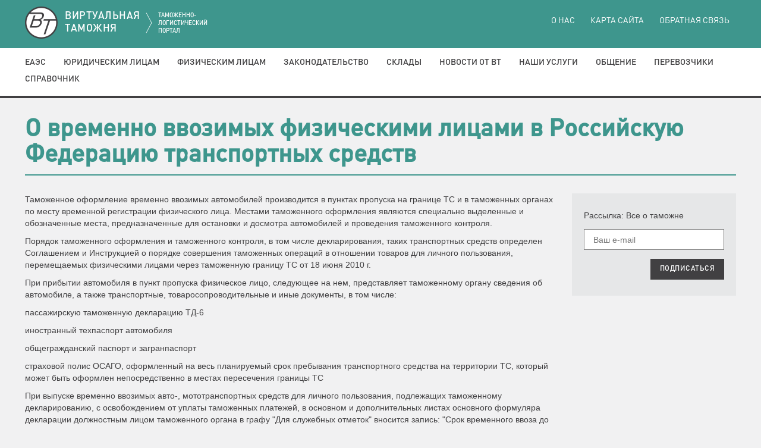

--- FILE ---
content_type: text/html; charset=utf-8
request_url: http://avto.vch.ru/o_vremennom_vvoze_transportnyh_sredstvah_fizicheskimi_lizami.html
body_size: 8398
content:

<!DOCTYPE html>
<html lang="ru-RU">
<head>
    
<meta charset="utf-8">
<meta http-equiv="X-UA-Compatible" content="IE=edge">
<meta name="viewport" content="width=device-width, initial-scale=1">
<base href="http://avto.vch.ru" />

<meta name="keywords" content="" />
<meta name="description" content="" />
<title>О временном ввозе транспортных средствах физическими лицами</title>

<link rel="apple-touch-icon" sizes="180x180" href="/apple-touch-icon.png">
<link rel="icon" type="image/png" sizes="32x32" href="/favicon-32x32.png">
<link rel="icon" type="image/png" sizes="16x16" href="/favicon-16x16.png">
<link rel="manifest" href="/site.webmanifest">
<link rel="mask-icon" href="/safari-pinned-tab.svg" color="#3e968d">
<meta name="msapplication-TileColor" content="#3e968d">
<meta name="theme-color" content="#ffffff">

<link rel="stylesheet" href="client_side/components/fancybox/jquery.fancybox.css" type="text/css" media="screen" />
<link href="client_side/css/styles.css" rel="stylesheet"><!--[if lt IE 9]>
<script src="https://oss.maxcdn.com/libs/html5shiv/3.7.0/html5shiv.js"></script>
<script src="https://oss.maxcdn.com/libs/respond.js/1.4.2/respond.min.js"></script><![endif]-->
<!-- saved from url=(0014)about:internet--></head>
<body class="noJS">
<!--Begin BANNER-->
<!--End BANNER-->
<!--Begin HEADER-->
<header id="header" class="header">
    <div class="container-fluid" id="headerLogoContainer">

    <div id="headerLogo">
        <a href="http://avto.vch.ru" class="logo"></a>

        <h1 class="header-heading">ВИРТУАЛЬНАЯ<br>ТАМОЖНЯ
            <small>ТАМОЖЕННО-ЛОГИСТИЧЕСКИЙ ПОРТАЛ</small>
        </h1>
    </div>

</div>

<div class="stripes">
    <span class="stripes-line"></span>
    <span class="stripes-line"></span>
    <span class="stripes-line"></span>
</div>


<nav role="navigation" class="header-nav">

    
<div class="header-nav-top">
    <div class="container-fluid">
        <ul class="header-nav-top-list list-unstyled">
            
<li class="header-nav-top-item"><a href="o_nas.html">О нас</a></li>
<li class="header-nav-top-item"><a href="karta_saita.html">Карта сайта</a></li>
<li class="header-nav-top-item"><a href="obratnaya_svyaz.html">Обратная связь</a></li>        </ul>
    </div>
</div>
    
    <div class="header-nav-main">
        <div class="container-fluid">
            <ul class="header-nav-main-list list-unstyled">
                
<li data-submenu="#submenu-8" class="header-nav-main-item dropdown"><a href="tamoghennyi_soyuz.html">ЕАЭС</a></li>
<li data-submenu="#submenu-15" class="header-nav-main-item dropdown"><a href="yuridicheskim_lizam.html">Юридическим лицам</a></li>
<li data-submenu="#submenu-29" class="header-nav-main-item dropdown"><a href="fizicheskim_lizam.html">Физическим лицам</a></li>
<li data-submenu="#submenu-38" class="header-nav-main-item dropdown"><a href="zakonodatelstvo.html">Законодательство</a></li>
<li data-submenu="#submenu-43" class="header-nav-main-item dropdown"><a href="sklady.html">Склады</a></li>
<li data-submenu="#submenu-48" class="header-nav-main-item dropdown"><a href="novosti_ot_vt.html">Новости от ВТ</a></li>
<li data-submenu="#submenu-49" class="header-nav-main-item dropdown"><a href="naschi_uslugi.html">Наши услуги</a></li>
<li data-submenu="#submenu-54" class="header-nav-main-item dropdown"><a href="obschenie.html">Общение</a></li>
<li data-submenu="#submenu-60" class="header-nav-main-item dropdown"><a href="perevozchiki.html">Перевозчики</a></li>
<li data-submenu="#submenu-68" class="header-nav-main-item dropdown"><a href="spravochnik.html">Справочник</a></li>            </ul>
        </div>
    </div>


<div id="submenu-8" class="header-nav-submenu">
    <div class="header-nav-submenu-heading">ЕАЭС</div>
    <div class="container-fluid">
        <ul class="header-nav-submenu-list list-unstyled">
            
<li class="header-nav-submenu-item"><a href="gosudarstvennye_organy_stran_tamoghennogo_soyuza.html">Таможенные органы стран ЕАЭС</a></li>
<li class="header-nav-submenu-item"><a href="meghdunarodnye_standarty_tamoghennogo_regulirovaniya.html">Международные стандарты таможенного регулирования</a></li>
<li class="header-nav-submenu-item"><a href="spravochnik_tamoghennogo_soyuza.html">Справочник Таможенного Союза</a></li>
<li class="header-nav-submenu-item"><a href="tamoghennyi_kodeks_tamoghennogo_soyuza.html">Таможенный кодекс ЕАЭС</a></li>
<li class="header-nav-submenu-item"><a href="edinyi_tamoghennyi_tarif_tamoghennogo_soyuza_ett.html">Единый таможенный тариф Таможенного Союза (ЕТТ)</a></li>        </ul>
    </div>
</div>
<div id="submenu-15" class="header-nav-submenu">
    <div class="header-nav-submenu-heading">Юридическим лицам</div>
    <div class="container-fluid">
        <ul class="header-nav-submenu-list list-unstyled">
            
<li class="header-nav-submenu-item"><a href="administrativnye_pravonaruscheniya.html">Административные правонарушения</a></li>
<li class="header-nav-submenu-item"><a href="vneschnetorgovye_kontrakty.html">Внешнеторговые контракты</a></li>
<li class="header-nav-submenu-item"><a href="deyatelnost_v_oblasti_tamoghennogo_dela.html">Деятельность в области таможенного дела</a></li>
<li class="header-nav-submenu-item"><a href="tamoghennaya_stoimost.html">Таможенная стоимость</a></li>
<li class="header-nav-submenu-item"><a href="tamoghennoe_oformlenie.html">Таможенное оформление</a></li>
<li class="header-nav-submenu-item"><a href="tamoghennyi_kontrol.html">Таможенный контроль</a></li>
<li class="header-nav-submenu-item"><a href="tamoghennye_plateghi.html">Таможенные платежи</a></li>
<li class="header-nav-submenu-item"><a href="tamoghennye_prozedury.html">Таможенные процедуры</a></li>
<li class="header-nav-submenu-item"><a href="tn_ved_ts.html">ТН ВЭД ЕАЭС</a></li>        </ul>
    </div>
</div>
<div id="submenu-29" class="header-nav-submenu">
    <div class="header-nav-submenu-heading">Физическим лицам</div>
    <div class="container-fluid">
        <ul class="header-nav-submenu-list list-unstyled">
            
<li class="header-nav-submenu-item"><a href="avtomobili.html">Автомобили</a></li>
<li class="header-nav-submenu-item"><a href="valyuta.html">Валюта</a></li>
<li class="header-nav-submenu-item"><a href="kulturnye_zennosti.html">Культурные ценности</a></li>
<li class="header-nav-submenu-item"><a href="o_vremennom_vvoze_transportnyh_sredstvah_fizicheskimi_lizami.html">О временном ввозе транспортных средствах физическими лицами</a></li>
<li class="header-nav-submenu-item"><a href="peremeschenie_tovarov_i_transportnyh_sredstv_fizicheskimi_lizami.html">Перемещение товаров и транспортных средств физическими лицами</a></li>
<li class="header-nav-submenu-item"><a href="tamoghennoe_oformlenie_meghdunarodnyh_pochtovyh_otpravlenii.html">Таможенное оформление международных почтовых отправлений</a></li>
<li class="header-nav-submenu-item"><a href="turistam.html">Электронный бланк пассажирской таможенной декларации</a></li>        </ul>
    </div>
</div>
<div id="submenu-38" class="header-nav-submenu">
    <div class="header-nav-submenu-heading">Законодательство</div>
    <div class="container-fluid">
        <ul class="header-nav-submenu-list list-unstyled">
            
<li class="header-nav-submenu-item"><a href="zakon_o_tamoghennom_tarife.html">Закон о таможенном тарифе</a></li>
<li class="header-nav-submenu-item"><a href="/normativeDoc/list">Нормативные правовые документы в сфере таможенного дела</a></li>
<li class="header-nav-submenu-item"><a href="/normativeDoc/search">Поиск по базе нормативных документов</a></li>        </ul>
    </div>
</div>
<div id="submenu-43" class="header-nav-submenu">
    <div class="header-nav-submenu-heading">Склады</div>
    <div class="container-fluid">
        <ul class="header-nav-submenu-list list-unstyled">
            
<li class="header-nav-submenu-item"><a href="tamoghennye_sklady.html">Таможенные склады</a></li>
<li class="header-nav-submenu-item"><a href="sklady_vremennogo_hraneniya.html">Склады временного хранения</a></li>
<li class="header-nav-submenu-item"><a href="svh_tamoghennyh_organov.html">СВХ таможенных органов</a></li>        </ul>
    </div>
</div>
<div id="submenu-48" class="header-nav-submenu">
    <div class="header-nav-submenu-heading">Новости от ВТ</div>
    <div class="container-fluid">
        <ul class="header-nav-submenu-list list-unstyled">
            <li class="header-nav-submenu-item"><a href="/event/category/111.html">Новости таможни</a></li><li class="header-nav-submenu-item"><a href="/event/category/112.html">Новости ВЭД</a></li><li class="header-nav-submenu-item"><a href="/event/category/114.html">Анонсы и обзоры прессы</a></li><li class="header-nav-submenu-item"><a href="/event/category/115.html">Новости логистики</a></li><li class="header-nav-submenu-item"><a href="/event/category/116.html">Таможенный практикум</a></li><li class="header-nav-submenu-item"><a href="/event/category/117.html">Новости ЕАЭС</a></li><li class="header-nav-submenu-item"><a href="/event/category/118.html">Криминал</a></li>        </ul>
    </div>
</div>
<div id="submenu-49" class="header-nav-submenu">
    <div class="header-nav-submenu-heading">Наши услуги</div>
    <div class="container-fluid">
        <ul class="header-nav-submenu-list list-unstyled">
            
<li class="header-nav-submenu-item"><a href="podpisatsya_na_rassylku_ot_vt.html">Подписаться на рассылку от "ВТ"</a></li>
<li class="header-nav-submenu-item"><a href="https://www.alta.ru/ed/">Электронное декларирование через Интернет</a></li>        </ul>
    </div>
</div>
<div id="submenu-54" class="header-nav-submenu">
    <div class="header-nav-submenu-heading">Общение</div>
    <div class="container-fluid">
        <ul class="header-nav-submenu-list list-unstyled">
            
<li class="header-nav-submenu-item"><a href="anekdoty_o_tamoghne.html">Анекдоты о таможне</a></li>
<li class="header-nav-submenu-item"><a href="interaktivnyi_opros.html">Интерактивный опрос</a></li>        </ul>
    </div>
</div>
<div id="submenu-60" class="header-nav-submenu">
    <div class="header-nav-submenu-heading">Перевозчики</div>
    <div class="container-fluid">
        <ul class="header-nav-submenu-list list-unstyled">
            
<li class="header-nav-submenu-item"><a href="gheleznodoroghnye_perevozchiki.html">Железнодорожные перевозчики</a></li>
<li class="header-nav-submenu-item"><a href="avtomobilnye_perevozchiki.html">Автомобильные перевозчики</a></li>
<li class="header-nav-submenu-item"><a href="aviaperevozchiki.html">Авиаперевозчики</a></li>
<li class="header-nav-submenu-item"><a href="morskie_perevozchiki.html">Морские перевозчики</a></li>
<li class="header-nav-submenu-item"><a href="ekspress_-_perevozchiki.html">Экспресс - перевозчики</a></li>
<li class="header-nav-submenu-item"><a href="perevozchiki_naruschiteli.html">Перевозчики нарушители</a></li>        </ul>
    </div>
</div>
<div id="submenu-68" class="header-nav-submenu">
    <div class="header-nav-submenu-heading">Справочник</div>
    <div class="container-fluid">
        <ul class="header-nav-submenu-list list-unstyled">
            
<li class="header-nav-submenu-item"><a href="web_kamery_v_punktah_propuska.html">Web камеры в пунктах пропуска</a></li>
<li class="header-nav-submenu-item"><a href="http://vch.ru/normativeDoc/ob_utverghdenii_edinoi_tovarnoi_nomenklatury_vneschneekonomicheskoi_deyatelnosti_tamoghennogo_soyuza_i_edinogo_tamoghennogo_tarifa_tamoghennogo_soyuza.html">ТН ВЭД</a></li>
<li class="header-nav-submenu-item"><a href="http://alta.ru/poyasnenia/">Пояснения к ТН ВЭД</a></li>
<li class="header-nav-submenu-item"><a href="http://www.alta.ru/tik/">Товары и коды online</a></li>
<li class="header-nav-submenu-item"><a href="stavki_vyvoznyh_tamoghennyh_poschlin.html">Ставки вывозных таможенных пошлин</a></li>
<li class="header-nav-submenu-item"><a href="stavki_vvoznyh_tamoghennyh_poschlin.html">Ставки ввозных таможенных пошлин</a></li>
<li class="header-nav-submenu-item"><a href="http://www.alta.ru/tam/">Пункты пропуска</a></li>
<li class="header-nav-submenu-item"><a href="regiony_deyatelnosti_i_mesta_nahoghdeniya_tamoghennyh_postov.html">Регионы деятельности и места нахождения таможенных постов</a></li>
<li class="header-nav-submenu-item"><a href="reestry.html">Реестры</a></li>
<li class="header-nav-submenu-item"><a href="informaziya_o_normah_provoza_tovarov_ne_oblagaemyh_tamoghennymi_plateghami_vo_vremya_peresecheniya_graniz_razlichnyh_gosudarstv.html">Информация о нормах провоза товаров, не облагаемых таможенными платежами во время пересечения границ различных государств</a></li>
<li class="header-nav-submenu-item"><a href="koordinaty_tamoghennyh_slughb_mira.html">Координаты таможенных служб мира</a></li>
<li class="header-nav-submenu-item"><a href="tamoghennyi_reestr_obektov_intellektualnoi_sobstvennosti.html">Таможенный реестр объектов интеллектуальной собственности</a></li>
<li class="header-nav-submenu-item"><a href="magaziny_besposchlinnoi_torgovli.html">Магазины беспошлинной торговли</a></li>
<li class="header-nav-submenu-item"><a href="ves_upakovki.html">Вес упаковки</a></li>
<li class="header-nav-submenu-item"><a href="vvozvyvoz_othodov_na_territoriyu_rf.html">Ввоз(вывоз) отходов на территорию РФ</a></li>
<li class="header-nav-submenu-item"><a href="zifrovye_i_bukvennye_kody_valyut_mira.html">Цифровые и буквенные коды валют мира</a></li>        </ul>
    </div>
</div>
    
</nav>
</header>
<!--End HEADER-->
<div class="container-fluid">
    <div class="row">
        <!--Begin CONTENT-->
        <section role="main" class="content col-xs-12">
            <h1 class="content-heading">О временно ввозимых физическими лицами в Российскую Федерацию транспортных средств</h1>
            <div class="row">
                <div class="col-xs-12 col-sm-9">
                    <p>
	 Таможенное оформление временно ввозимых автомобилей производится в пунктах пропуска на границе ТС и в таможенных органах по месту временной регистрации физического лица. Местами таможенного оформления являются специально выделенные и обозначенные места, предназначенные для остановки и досмотра автомобилей и проведения таможенного контроля.
</p>
<p>
	 Порядок таможенного оформления и таможенного контроля, в том числе декларирования, таких транспортных средств определен Соглашением и Инструкцией о порядке совершения таможенных операций в отношении товаров для личного пользования, перемещаемых физическими лицами через таможенную границу ТС от 18 июня 2010 г.
</p>
<p>
	 При прибытии автомобиля в пункт пропуска физическое лицо, следующее на нем, представляет таможенному органу сведения об автомобиле, а также транспортные, товаросопроводительные и иные документы, в том числе:
</p>
<p>
	 пассажирскую таможенную декларацию ТД-6
</p>
<p>
	 иностранный техпаспорт автомобиля
</p>
<p>
	 общегражданский паспорт и загранпаспорт
</p>
<p>
	 страховой полис ОСАГО, оформленный на весь планируемый срок пребывания транспортного средства на территории ТС, который может быть оформлен непосредственно в местах пересечения границы ТС
</p>
<p>
	 При выпуске временно ввозимых авто-, мототранспортных средств для личного пользования, подлежащих таможенному декларированию, с освобождением от уплаты таможенных платежей, в основном и дополнительных листах основного формуляра декларации должностным лицом таможенного органа в графу "Для служебных отметок" вносится запись: "Срок временного ввоза до __________" с указанием даты (день, месяц и год) включительно, до истечения которой декларант обязан обратиться в таможенный орган за продлением срока временного ввоза, вывезти авто-, мототранспортные средства с таможенной территории либо совершить иные действия, предусмотренные таможенным законодательством таможенного союза. Первоначальный срок временного ввоза, устанавливаемый таможенным органом, составляет три месяца.
</p>
<p>
	 В отношении временно ввозимых на таможенную территорию либо обратно вывозимых с этой территории авто-, мототранспортных средств центральным таможенным органом может быть установлена возможность и порядок использования в качестве декларации иных документов, которые будут применяться при неоднократном перемещении авто-, мототранспортных средств через таможенную границу (далее – иной документ), а также их форма и порядок оформления таможенным органом.
</p>
<p>
	 Для продления срока временного ввоза транспортных средств для личного пользования, физическое лицо до истечения срока временного ввоза обязано обратиться в таможенный орган с заявлением произвольной формы о необходимости продления указанного срока и представить должностному лицу таможенного органа декларацию (для транспортных средств) или иной документ (для авто-, мототранспортных средств), оформленные таможенным органом при временном ввозе такой категории товаров для личного пользования, а также выполнить иные таможенные операции, предусмотренные таможенным законодательством таможенного союза.
</p>
<p>
	 Продление срока временного ввоза отражается в разделе «Для служебных отметок» представленной физическим лицом декларации (ином документе) и в заявлении путем внесения должностным лицом таможенного органа записи "Срок продлен до ___" с указанием даты (день, месяц и год включительно), до истечения которой физическое лицо обязано обратиться в таможенный орган для повторного продления срока временного ввоза в пределах максимально установленного таможенным законодательством таможенного союза, либо для таможенного декларирования таможенному органу с целью выпуска в свободное обращение, с целью обратного вывоза или помещения под таможенные процедуры, установленные таможенным законодательством таможенного союза. Запись заверяется оттиском личной номерной печати уполномоченного должностного лица таможенного органа, осуществившего такое продление.
</p>
<p>
	 Оригинал декларации (иного документа) с отметками о продлении срока временного ввоза возвращается физическому лицу. Заявление с приложением копии декларации (иного документа) с отметками о продлении временного ввоза остается в делах таможенного органа.
</p>
<p>
	 Таможенный орган, осуществивший продление срока временного ввоза, информирует об этом таможенный орган, в котором указанное транспортное средство находится на контроле, то есть таможенный орган, оформивший временный ввоз такого транспортного средства.
</p>
<p>
	 Таможенный орган отказывает в продлении срока временного ввоза в случаях, если:
</p>
<p>
	 заявление о продлении срока временного ввоза подано таможенному органу, не правомочному осуществлять продление срока временного ввоза
</p>
<p>
	 заявление подано неуполномоченным лицом
</p>
<p>
	 не представлены заявление и (или) декларация (иной документ), оформленные при временном ввозе транспортного средства
</p>
<p>
	 заявление не подписано, либо не удостоверено надлежащим образом
</p>
<p>
	 При отказе в продлении срока временного ввоза должностным лицом таможенного органа в предоставленной декларантом декларации или ином документе и в заявлении вносится запись: "Отказано в продлении в связи с __________" с указанием мотивированных причин отказа и его даты. Запись заверяется оттиском личной номерной печати должностного лица, принявшего решение об отказе в продлении срока временного ввоза.
</p>
<p>
	 В случае, если физическое лицо обратилось в таможенный орган для продления срока временного ввоза транспортных средств для личного пользования по истечении установленного срока временного ввоза, к нему применяются меры в соответствии с законодательством государства-члена таможенного союза. По желанию физического лица срок временного ввоза может быть продлен в пределах максимально установленного таможенным законодательством таможенного союза.
</p>
<p>
	 При таможенном контроле автомобилей, временно ввозимых из Калининградской области, удостоверение ввоза выдает таможенный орган, расположенный на территории Калининградской области. При выдаче удостоверения в графе "Отметки таможенного органа" сотрудник таможенного органа производит запись: "Подлежит обратному ввозу в Калининградскую область до ______. Использование для производственной или иной коммерческой деятельности, передача в пользование, владение или распоряжение другому лицу не допускаются".
</p>
<p>
	<a href="http://vch.ru/event/view.html?alias=vremennyi_vvoz_v_usloviyah_novogo_kodeksa">Временный ввоз в условиях нового кодекса</a>
</p>                </div>
                <!--Begin SIDEBAR-->
                <section id="banners" role="complementary" class="sidebar hidden-xs col-sm-3">
                    
                    <div class="sidebar-block subscribe hidden-xs">
    <form role="form" action="http://subscribe.ru/member/quick" target="_blank">
        <div class="subscribe-title">Рассылка: Все о таможне</div>
        <div class="form-group">
            <input type="hidden" name="grp" value="law.russia.customhouse">
            <input type="hidden" name="src" value="site_list">
            <input type="hidden" name="ga_law.russia.customhouse" value="h">
            <label for="subscribe-email" class="sr-only"></label>
            <input type="email" id="subscribe-email" placeholder="Ваш e-mail" class="form-control input-lg" required="required" name="email">
        </div>
        <button type="submit" class="btn btn-lg">ПОДПИСАТЬСЯ</button>
    </form>
</div>                </section>
                <!--End SIDEBAR-->
            </div>
        </section>
        <!--End CONTENT-->
    </div>
</div>
<!--Begin FOOTER-->
<footer class="footer">
    <a href="#header" class="btn btn-primary footer-btn">НАВЕРХ</a>
    <a href="#header" class="btn btn-primary footer-btn">НАВЕРХ</a>
<div class="container-fluid">
    <div class="row">
        <div class="col-xs-12 col-sm-4">

            <p class="copyright">&copy; 1998-2026                г. «Виртуальная таможня»</p>


            <div role="search" class="search" id="search">
                <form role="form" method="get" action="http://ya.vch.ru/vch/">
                    <div class="form-group">
                        <div class="input-group">
                            <input type="search" class="form-control" name="text" maxlength="255">
                            <input type="hidden" name="lang" value="rus">
                        <span class="input-group-btn">
                            <button type="submit" class="btn" name="find"></button>
                        </span>
                        </div>
                    </div>
                </form>
            </div>
        </div>

        <div class="col-xs-12 col-sm-4">
            <div class="footer-counters hidden-xs">
                <!-- <a href="http://yandex.ru/cy?base=0&amp;host=vch.ru"><img src="http://www.yandex.ru/cycounter?vch.ru" width="88" height="31" alt="Яндекс цитирования" border="0" /></a> -->

			<!--LiveInternet counter-->
            <!-- <script language="JavaScript"> -->
				<!--
				document.write('<a href="http://www.liveinternet.ru/click" '+
				'target=_blank><img src="http://counter.yadro.ru/hit?t26.6;r'+
				escape(document.referrer)+((typeof(screen)=='undefined')?'':
				';s'+screen.width+'*'+screen.height+'*'+(screen.colorDepth?
				screen.colorDepth:screen.pixelDepth))+';'+Math.random()+
				'" alt="liveinternet.ru: показано число посетителей за сегодн\я" '+
				'border=0 width=88 height=15></a>')
				//-->
            <!-- </script> -->
            <!--/LiveInternet-->
       <!-- begin of Top100 code -->
<!-- <script id="top100Counter" type="text/javascript" src="http://counter.rambler.ru/top100.jcn?1178297"></script><noscript><img src="http://counter.rambler.ru/top100.cnt?1178297" alt="" width="1" height="1" border="0"/></noscript> -->
<!-- end of Top100 code -->
<!-- begin of Top100 logo -->
<!-- <a href="http://top100.rambler.ru/home?id=1178297" target="_blank"><img src="http://top100-images.rambler.ru/top100/banner-88x31-rambler-gray2.gif" alt="Rambler's Top100" width="88" height="31" border="0" /></a> -->
<!-- end of Top100 logo -->
<!-- <script type="text/javascript">
var gaJsHost = (("https:" == document.location.protocol) ? "https://ssl." : "http://www.");
document.write(unescape("%3Cscript src='" + gaJsHost + "google-analytics.com/ga.js' type='text/javascript'%3E%3C/script%3E"));
</script>
<script type="text/javascript">
try {
var pageTracker = _gat._getTracker("UA-12780393-1");
pageTracker._trackPageview();
} catch(err) {}</script> -->
       <!-- </div>
            <p>Cделано в <a href="http://k2d.ru/">Creative Agency <strong>k2d</strong></a></p>
        </div> -->
    </div>
</div>
<div class="col-sm-4 hidden-xs">
    <p>При использовании любого материала с данного сайта ссылка на сайт Виртуальная таможня обязательна.</p>
</div>

<!-- Yandex.Metrika counter -->
<script type="text/javascript">
    (function (d, w, c) {
        (w[c] = w[c] || []).push(function() {
            try {
                w.yaCounter44299529 = new Ya.Metrika({
                    id:44299529,
                    clickmap:true,
                    trackLinks:true,
                    accurateTrackBounce:true
                });
            } catch(e) { }
        });

        var n = d.getElementsByTagName("script")[0],
            s = d.createElement("script"),
            f = function () { n.parentNode.insertBefore(s, n); };
        s.type = "text/javascript";
        s.async = true;
        s.src = "https://mc.yandex.ru/metrika/watch.js";

        if (w.opera == "[object Opera]") {
            d.addEventListener("DOMContentLoaded", f, false);
        } else { f(); }
    })(document, window, "yandex_metrika_callbacks");
</script>
<noscript><div><img src="https://mc.yandex.ru/watch/44299529" style="position:absolute; left:-9999px;" alt="" /></div></noscript>
<!-- /Yandex.Metrika counter -->
</footer>
<!--End FOOTER-->
<script src="client_side/components/jquery/dist/jquery.min.js"></script>
<script type="text/javascript" src="client_side/components/fancybox/jquery.fancybox.pack.js"></script>
<script type="text/javascript" src="client_side/components/fancybox/jquery.fancyboxbox.transitions.js"></script>
<script src="client_side/js/main.js"></script></body>
</html>
